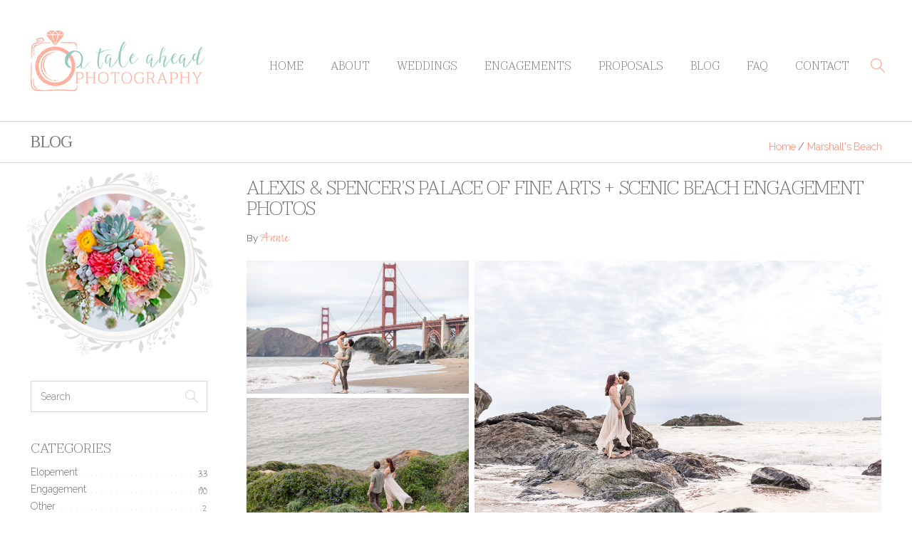

--- FILE ---
content_type: text/html; charset=UTF-8
request_url: https://www.ataleahead.com/tag/marshalls-beach/page/4/
body_size: 11263
content:
<!DOCTYPE html>
<html lang="en-US">
<head>
	<meta name="viewport" content="width=device-width, initial-scale=1.0, maximum-scale=1.0, user-scalable=no">
	<meta charset="UTF-8">
	<link rel="profile" href="http://gmpg.org/xfn/11">
	
	<meta name='robots' content='index, follow, max-image-preview:large, max-snippet:-1, max-video-preview:-1' />

	<!-- This site is optimized with the Yoast SEO plugin v26.7 - https://yoast.com/wordpress/plugins/seo/ -->
	<title>Marshall&#039;s Beach Archives - Page 4 of 10 - A Tale Ahead</title>
	<link rel="canonical" href="https://www.ataleahead.com/tag/marshalls-beach/page/4/" />
	<link rel="prev" href="https://www.ataleahead.com/tag/marshalls-beach/page/3/" />
	<link rel="next" href="https://www.ataleahead.com/tag/marshalls-beach/page/5/" />
	<meta property="og:locale" content="en_US" />
	<meta property="og:type" content="article" />
	<meta property="og:title" content="Marshall&#039;s Beach Archives - Page 4 of 10 - A Tale Ahead" />
	<meta property="og:url" content="https://www.ataleahead.com/tag/marshalls-beach/" />
	<meta property="og:site_name" content="A Tale Ahead" />
	<meta name="twitter:card" content="summary_large_image" />
	<script type="application/ld+json" class="yoast-schema-graph">{"@context":"https://schema.org","@graph":[{"@type":"CollectionPage","@id":"https://www.ataleahead.com/tag/marshalls-beach/","url":"https://www.ataleahead.com/tag/marshalls-beach/page/4/","name":"Marshall's Beach Archives - Page 4 of 10 - A Tale Ahead","isPartOf":{"@id":"https://www.ataleahead.com/#website"},"primaryImageOfPage":{"@id":"https://www.ataleahead.com/tag/marshalls-beach/page/4/#primaryimage"},"image":{"@id":"https://www.ataleahead.com/tag/marshalls-beach/page/4/#primaryimage"},"thumbnailUrl":"https://d21qxd5qkegi1o.cloudfront.net/wp-content/uploads/2023/03/as_2023_03-bay-area-scenic-beach-couple-engagement-photos-16.jpg","breadcrumb":{"@id":"https://www.ataleahead.com/tag/marshalls-beach/page/4/#breadcrumb"},"inLanguage":"en-US"},{"@type":"ImageObject","inLanguage":"en-US","@id":"https://www.ataleahead.com/tag/marshalls-beach/page/4/#primaryimage","url":"https://d21qxd5qkegi1o.cloudfront.net/wp-content/uploads/2023/03/as_2023_03-bay-area-scenic-beach-couple-engagement-photos-16.jpg","contentUrl":"https://d21qxd5qkegi1o.cloudfront.net/wp-content/uploads/2023/03/as_2023_03-bay-area-scenic-beach-couple-engagement-photos-16.jpg","width":1024,"height":683,"caption":"adventurous engagement photos at San Francisco rocky scenic beach"},{"@type":"BreadcrumbList","@id":"https://www.ataleahead.com/tag/marshalls-beach/page/4/#breadcrumb","itemListElement":[{"@type":"ListItem","position":1,"name":"Home","item":"https://www.ataleahead.com/"},{"@type":"ListItem","position":2,"name":"Marshall's Beach"}]},{"@type":"WebSite","@id":"https://www.ataleahead.com/#website","url":"https://www.ataleahead.com/","name":"A Tale Ahead","description":"","potentialAction":[{"@type":"SearchAction","target":{"@type":"EntryPoint","urlTemplate":"https://www.ataleahead.com/?s={search_term_string}"},"query-input":{"@type":"PropertyValueSpecification","valueRequired":true,"valueName":"search_term_string"}}],"inLanguage":"en-US"}]}</script>
	<!-- / Yoast SEO plugin. -->


<link rel="alternate" type="application/rss+xml" title="A Tale Ahead &raquo; Feed" href="https://www.ataleahead.com/feed/" />
<link rel="alternate" type="application/rss+xml" title="A Tale Ahead &raquo; Comments Feed" href="https://www.ataleahead.com/comments/feed/" />
<link rel="alternate" type="application/rss+xml" title="A Tale Ahead &raquo; Marshall&#039;s Beach Tag Feed" href="https://www.ataleahead.com/tag/marshalls-beach/feed/" />
<style id='wp-img-auto-sizes-contain-inline-css' type='text/css'>
img:is([sizes=auto i],[sizes^="auto," i]){contain-intrinsic-size:3000px 1500px}
/*# sourceURL=wp-img-auto-sizes-contain-inline-css */
</style>
<link rel='stylesheet' id='sbi_styles-css' href='https://d21qxd5qkegi1o.cloudfront.net/wp-content/plugins/instagram-feed/css/sbi-styles.min.css?ver=6.10.0' type='text/css' media='all' />
<style id='wp-emoji-styles-inline-css' type='text/css'>

	img.wp-smiley, img.emoji {
		display: inline !important;
		border: none !important;
		box-shadow: none !important;
		height: 1em !important;
		width: 1em !important;
		margin: 0 0.07em !important;
		vertical-align: -0.1em !important;
		background: none !important;
		padding: 0 !important;
	}
/*# sourceURL=wp-emoji-styles-inline-css */
</style>
<style id='wp-block-library-inline-css' type='text/css'>
:root{--wp-block-synced-color:#7a00df;--wp-block-synced-color--rgb:122,0,223;--wp-bound-block-color:var(--wp-block-synced-color);--wp-editor-canvas-background:#ddd;--wp-admin-theme-color:#007cba;--wp-admin-theme-color--rgb:0,124,186;--wp-admin-theme-color-darker-10:#006ba1;--wp-admin-theme-color-darker-10--rgb:0,107,160.5;--wp-admin-theme-color-darker-20:#005a87;--wp-admin-theme-color-darker-20--rgb:0,90,135;--wp-admin-border-width-focus:2px}@media (min-resolution:192dpi){:root{--wp-admin-border-width-focus:1.5px}}.wp-element-button{cursor:pointer}:root .has-very-light-gray-background-color{background-color:#eee}:root .has-very-dark-gray-background-color{background-color:#313131}:root .has-very-light-gray-color{color:#eee}:root .has-very-dark-gray-color{color:#313131}:root .has-vivid-green-cyan-to-vivid-cyan-blue-gradient-background{background:linear-gradient(135deg,#00d084,#0693e3)}:root .has-purple-crush-gradient-background{background:linear-gradient(135deg,#34e2e4,#4721fb 50%,#ab1dfe)}:root .has-hazy-dawn-gradient-background{background:linear-gradient(135deg,#faaca8,#dad0ec)}:root .has-subdued-olive-gradient-background{background:linear-gradient(135deg,#fafae1,#67a671)}:root .has-atomic-cream-gradient-background{background:linear-gradient(135deg,#fdd79a,#004a59)}:root .has-nightshade-gradient-background{background:linear-gradient(135deg,#330968,#31cdcf)}:root .has-midnight-gradient-background{background:linear-gradient(135deg,#020381,#2874fc)}:root{--wp--preset--font-size--normal:16px;--wp--preset--font-size--huge:42px}.has-regular-font-size{font-size:1em}.has-larger-font-size{font-size:2.625em}.has-normal-font-size{font-size:var(--wp--preset--font-size--normal)}.has-huge-font-size{font-size:var(--wp--preset--font-size--huge)}.has-text-align-center{text-align:center}.has-text-align-left{text-align:left}.has-text-align-right{text-align:right}.has-fit-text{white-space:nowrap!important}#end-resizable-editor-section{display:none}.aligncenter{clear:both}.items-justified-left{justify-content:flex-start}.items-justified-center{justify-content:center}.items-justified-right{justify-content:flex-end}.items-justified-space-between{justify-content:space-between}.screen-reader-text{border:0;clip-path:inset(50%);height:1px;margin:-1px;overflow:hidden;padding:0;position:absolute;width:1px;word-wrap:normal!important}.screen-reader-text:focus{background-color:#ddd;clip-path:none;color:#444;display:block;font-size:1em;height:auto;left:5px;line-height:normal;padding:15px 23px 14px;text-decoration:none;top:5px;width:auto;z-index:100000}html :where(.has-border-color){border-style:solid}html :where([style*=border-top-color]){border-top-style:solid}html :where([style*=border-right-color]){border-right-style:solid}html :where([style*=border-bottom-color]){border-bottom-style:solid}html :where([style*=border-left-color]){border-left-style:solid}html :where([style*=border-width]){border-style:solid}html :where([style*=border-top-width]){border-top-style:solid}html :where([style*=border-right-width]){border-right-style:solid}html :where([style*=border-bottom-width]){border-bottom-style:solid}html :where([style*=border-left-width]){border-left-style:solid}html :where(img[class*=wp-image-]){height:auto;max-width:100%}:where(figure){margin:0 0 1em}html :where(.is-position-sticky){--wp-admin--admin-bar--position-offset:var(--wp-admin--admin-bar--height,0px)}@media screen and (max-width:600px){html :where(.is-position-sticky){--wp-admin--admin-bar--position-offset:0px}}

/*# sourceURL=wp-block-library-inline-css */
</style><style id='global-styles-inline-css' type='text/css'>
:root{--wp--preset--aspect-ratio--square: 1;--wp--preset--aspect-ratio--4-3: 4/3;--wp--preset--aspect-ratio--3-4: 3/4;--wp--preset--aspect-ratio--3-2: 3/2;--wp--preset--aspect-ratio--2-3: 2/3;--wp--preset--aspect-ratio--16-9: 16/9;--wp--preset--aspect-ratio--9-16: 9/16;--wp--preset--color--black: #000000;--wp--preset--color--cyan-bluish-gray: #abb8c3;--wp--preset--color--white: #ffffff;--wp--preset--color--pale-pink: #f78da7;--wp--preset--color--vivid-red: #cf2e2e;--wp--preset--color--luminous-vivid-orange: #ff6900;--wp--preset--color--luminous-vivid-amber: #fcb900;--wp--preset--color--light-green-cyan: #7bdcb5;--wp--preset--color--vivid-green-cyan: #00d084;--wp--preset--color--pale-cyan-blue: #8ed1fc;--wp--preset--color--vivid-cyan-blue: #0693e3;--wp--preset--color--vivid-purple: #9b51e0;--wp--preset--gradient--vivid-cyan-blue-to-vivid-purple: linear-gradient(135deg,rgb(6,147,227) 0%,rgb(155,81,224) 100%);--wp--preset--gradient--light-green-cyan-to-vivid-green-cyan: linear-gradient(135deg,rgb(122,220,180) 0%,rgb(0,208,130) 100%);--wp--preset--gradient--luminous-vivid-amber-to-luminous-vivid-orange: linear-gradient(135deg,rgb(252,185,0) 0%,rgb(255,105,0) 100%);--wp--preset--gradient--luminous-vivid-orange-to-vivid-red: linear-gradient(135deg,rgb(255,105,0) 0%,rgb(207,46,46) 100%);--wp--preset--gradient--very-light-gray-to-cyan-bluish-gray: linear-gradient(135deg,rgb(238,238,238) 0%,rgb(169,184,195) 100%);--wp--preset--gradient--cool-to-warm-spectrum: linear-gradient(135deg,rgb(74,234,220) 0%,rgb(151,120,209) 20%,rgb(207,42,186) 40%,rgb(238,44,130) 60%,rgb(251,105,98) 80%,rgb(254,248,76) 100%);--wp--preset--gradient--blush-light-purple: linear-gradient(135deg,rgb(255,206,236) 0%,rgb(152,150,240) 100%);--wp--preset--gradient--blush-bordeaux: linear-gradient(135deg,rgb(254,205,165) 0%,rgb(254,45,45) 50%,rgb(107,0,62) 100%);--wp--preset--gradient--luminous-dusk: linear-gradient(135deg,rgb(255,203,112) 0%,rgb(199,81,192) 50%,rgb(65,88,208) 100%);--wp--preset--gradient--pale-ocean: linear-gradient(135deg,rgb(255,245,203) 0%,rgb(182,227,212) 50%,rgb(51,167,181) 100%);--wp--preset--gradient--electric-grass: linear-gradient(135deg,rgb(202,248,128) 0%,rgb(113,206,126) 100%);--wp--preset--gradient--midnight: linear-gradient(135deg,rgb(2,3,129) 0%,rgb(40,116,252) 100%);--wp--preset--font-size--small: 13px;--wp--preset--font-size--medium: 20px;--wp--preset--font-size--large: 36px;--wp--preset--font-size--x-large: 42px;--wp--preset--spacing--20: 0.44rem;--wp--preset--spacing--30: 0.67rem;--wp--preset--spacing--40: 1rem;--wp--preset--spacing--50: 1.5rem;--wp--preset--spacing--60: 2.25rem;--wp--preset--spacing--70: 3.38rem;--wp--preset--spacing--80: 5.06rem;--wp--preset--shadow--natural: 6px 6px 9px rgba(0, 0, 0, 0.2);--wp--preset--shadow--deep: 12px 12px 50px rgba(0, 0, 0, 0.4);--wp--preset--shadow--sharp: 6px 6px 0px rgba(0, 0, 0, 0.2);--wp--preset--shadow--outlined: 6px 6px 0px -3px rgb(255, 255, 255), 6px 6px rgb(0, 0, 0);--wp--preset--shadow--crisp: 6px 6px 0px rgb(0, 0, 0);}:where(.is-layout-flex){gap: 0.5em;}:where(.is-layout-grid){gap: 0.5em;}body .is-layout-flex{display: flex;}.is-layout-flex{flex-wrap: wrap;align-items: center;}.is-layout-flex > :is(*, div){margin: 0;}body .is-layout-grid{display: grid;}.is-layout-grid > :is(*, div){margin: 0;}:where(.wp-block-columns.is-layout-flex){gap: 2em;}:where(.wp-block-columns.is-layout-grid){gap: 2em;}:where(.wp-block-post-template.is-layout-flex){gap: 1.25em;}:where(.wp-block-post-template.is-layout-grid){gap: 1.25em;}.has-black-color{color: var(--wp--preset--color--black) !important;}.has-cyan-bluish-gray-color{color: var(--wp--preset--color--cyan-bluish-gray) !important;}.has-white-color{color: var(--wp--preset--color--white) !important;}.has-pale-pink-color{color: var(--wp--preset--color--pale-pink) !important;}.has-vivid-red-color{color: var(--wp--preset--color--vivid-red) !important;}.has-luminous-vivid-orange-color{color: var(--wp--preset--color--luminous-vivid-orange) !important;}.has-luminous-vivid-amber-color{color: var(--wp--preset--color--luminous-vivid-amber) !important;}.has-light-green-cyan-color{color: var(--wp--preset--color--light-green-cyan) !important;}.has-vivid-green-cyan-color{color: var(--wp--preset--color--vivid-green-cyan) !important;}.has-pale-cyan-blue-color{color: var(--wp--preset--color--pale-cyan-blue) !important;}.has-vivid-cyan-blue-color{color: var(--wp--preset--color--vivid-cyan-blue) !important;}.has-vivid-purple-color{color: var(--wp--preset--color--vivid-purple) !important;}.has-black-background-color{background-color: var(--wp--preset--color--black) !important;}.has-cyan-bluish-gray-background-color{background-color: var(--wp--preset--color--cyan-bluish-gray) !important;}.has-white-background-color{background-color: var(--wp--preset--color--white) !important;}.has-pale-pink-background-color{background-color: var(--wp--preset--color--pale-pink) !important;}.has-vivid-red-background-color{background-color: var(--wp--preset--color--vivid-red) !important;}.has-luminous-vivid-orange-background-color{background-color: var(--wp--preset--color--luminous-vivid-orange) !important;}.has-luminous-vivid-amber-background-color{background-color: var(--wp--preset--color--luminous-vivid-amber) !important;}.has-light-green-cyan-background-color{background-color: var(--wp--preset--color--light-green-cyan) !important;}.has-vivid-green-cyan-background-color{background-color: var(--wp--preset--color--vivid-green-cyan) !important;}.has-pale-cyan-blue-background-color{background-color: var(--wp--preset--color--pale-cyan-blue) !important;}.has-vivid-cyan-blue-background-color{background-color: var(--wp--preset--color--vivid-cyan-blue) !important;}.has-vivid-purple-background-color{background-color: var(--wp--preset--color--vivid-purple) !important;}.has-black-border-color{border-color: var(--wp--preset--color--black) !important;}.has-cyan-bluish-gray-border-color{border-color: var(--wp--preset--color--cyan-bluish-gray) !important;}.has-white-border-color{border-color: var(--wp--preset--color--white) !important;}.has-pale-pink-border-color{border-color: var(--wp--preset--color--pale-pink) !important;}.has-vivid-red-border-color{border-color: var(--wp--preset--color--vivid-red) !important;}.has-luminous-vivid-orange-border-color{border-color: var(--wp--preset--color--luminous-vivid-orange) !important;}.has-luminous-vivid-amber-border-color{border-color: var(--wp--preset--color--luminous-vivid-amber) !important;}.has-light-green-cyan-border-color{border-color: var(--wp--preset--color--light-green-cyan) !important;}.has-vivid-green-cyan-border-color{border-color: var(--wp--preset--color--vivid-green-cyan) !important;}.has-pale-cyan-blue-border-color{border-color: var(--wp--preset--color--pale-cyan-blue) !important;}.has-vivid-cyan-blue-border-color{border-color: var(--wp--preset--color--vivid-cyan-blue) !important;}.has-vivid-purple-border-color{border-color: var(--wp--preset--color--vivid-purple) !important;}.has-vivid-cyan-blue-to-vivid-purple-gradient-background{background: var(--wp--preset--gradient--vivid-cyan-blue-to-vivid-purple) !important;}.has-light-green-cyan-to-vivid-green-cyan-gradient-background{background: var(--wp--preset--gradient--light-green-cyan-to-vivid-green-cyan) !important;}.has-luminous-vivid-amber-to-luminous-vivid-orange-gradient-background{background: var(--wp--preset--gradient--luminous-vivid-amber-to-luminous-vivid-orange) !important;}.has-luminous-vivid-orange-to-vivid-red-gradient-background{background: var(--wp--preset--gradient--luminous-vivid-orange-to-vivid-red) !important;}.has-very-light-gray-to-cyan-bluish-gray-gradient-background{background: var(--wp--preset--gradient--very-light-gray-to-cyan-bluish-gray) !important;}.has-cool-to-warm-spectrum-gradient-background{background: var(--wp--preset--gradient--cool-to-warm-spectrum) !important;}.has-blush-light-purple-gradient-background{background: var(--wp--preset--gradient--blush-light-purple) !important;}.has-blush-bordeaux-gradient-background{background: var(--wp--preset--gradient--blush-bordeaux) !important;}.has-luminous-dusk-gradient-background{background: var(--wp--preset--gradient--luminous-dusk) !important;}.has-pale-ocean-gradient-background{background: var(--wp--preset--gradient--pale-ocean) !important;}.has-electric-grass-gradient-background{background: var(--wp--preset--gradient--electric-grass) !important;}.has-midnight-gradient-background{background: var(--wp--preset--gradient--midnight) !important;}.has-small-font-size{font-size: var(--wp--preset--font-size--small) !important;}.has-medium-font-size{font-size: var(--wp--preset--font-size--medium) !important;}.has-large-font-size{font-size: var(--wp--preset--font-size--large) !important;}.has-x-large-font-size{font-size: var(--wp--preset--font-size--x-large) !important;}
/*# sourceURL=global-styles-inline-css */
</style>

<style id='classic-theme-styles-inline-css' type='text/css'>
/*! This file is auto-generated */
.wp-block-button__link{color:#fff;background-color:#32373c;border-radius:9999px;box-shadow:none;text-decoration:none;padding:calc(.667em + 2px) calc(1.333em + 2px);font-size:1.125em}.wp-block-file__button{background:#32373c;color:#fff;text-decoration:none}
/*# sourceURL=https://d21qxd5qkegi1o.cloudfront.net/wp-includes/css/classic-themes.min.css */
</style>
<link rel='stylesheet' id='eeb-css-frontend-css' href='https://d21qxd5qkegi1o.cloudfront.net/wp-content/plugins/email-encoder-bundle/assets/css/style.css?ver=54d4eedc552c499c4a8d6b89c23d3df1' type='text/css' media='all' />
<link rel='stylesheet' id='dashicons-css' href='https://d21qxd5qkegi1o.cloudfront.net/wp-includes/css/dashicons.min.css?ver=6.9' type='text/css' media='all' />
<link rel='stylesheet' id='ath-style-css' href='https://d21qxd5qkegi1o.cloudfront.net/wp-content/themes/ath/css.compiled/style.css?ver=1753516512' type='text/css' media='all' />
<script type="text/javascript" src="https://d21qxd5qkegi1o.cloudfront.net/wp-content/themes/ath/js/jquery.js?ver=3.1.0" id="jquery-js"></script>
<script type="text/javascript" src="https://d21qxd5qkegi1o.cloudfront.net/wp-content/plugins/email-encoder-bundle/assets/js/custom.js?ver=2c542c9989f589cd5318f5cef6a9ecd7" id="eeb-js-frontend-js"></script>
<link rel="https://api.w.org/" href="https://www.ataleahead.com/wp-json/" /><link rel="alternate" title="JSON" type="application/json" href="https://www.ataleahead.com/wp-json/wp/v2/tags/345" /><link rel="EditURI" type="application/rsd+xml" title="RSD" href="https://www.ataleahead.com/xmlrpc.php?rsd" />
<meta name="generator" content="WordPress 6.9" />
<link rel="apple-touch-icon" sizes="180x180" href="https://d21qxd5qkegi1o.cloudfront.net/wp-content/uploads/fbrfg/apple-touch-icon.png">
<link rel="icon" type="image/png" href="https://d21qxd5qkegi1o.cloudfront.net/wp-content/uploads/fbrfg/favicon-32x32.png" sizes="32x32">
<link rel="icon" type="image/png" href="https://d21qxd5qkegi1o.cloudfront.net/wp-content/uploads/fbrfg/favicon-16x16.png" sizes="16x16">
<link rel="manifest" href="https://d21qxd5qkegi1o.cloudfront.net/wp-content/uploads/fbrfg/manifest.json">
<link rel="mask-icon" href="https://d21qxd5qkegi1o.cloudfront.net/wp-content/uploads/fbrfg/safari-pinned-tab.svg" color="#fbad9b">
<link rel="shortcut icon" href="https://d21qxd5qkegi1o.cloudfront.net/wp-content/uploads/fbrfg/favicon.ico">
<meta name="msapplication-config" content="https://d21qxd5qkegi1o.cloudfront.net/wp-content/uploads/fbrfg/browserconfig.xml">
<meta name="theme-color" content="#ffffff"><script type="text/javascript">window.wp_data = {"page_id":32622};</script><style type="text/css">.recentcomments a{display:inline !important;padding:0 !important;margin:0 !important;}</style>		<style type="text/css" id="wp-custom-css">
			/* 2018-01-15: Probably can be deleted.
.tut {
    color: #fbad9b;
    font-size: 1.8em;
    vertical-align: top;
    top: 0.5em;
    line-height: 0;
}
*/		</style>
			<meta property="fb:app_id" content="293601944135043" />

<!-- fbpx -->
<script type="text/javascript">
!function(f,b,e,v,n,t,s){if(f.fbq)return;n=f.fbq=function(){n.callMethod?
n.callMethod.apply(n,arguments):n.queue.push(arguments)};if(!f._fbq)f._fbq=n;
n.push=n;n.loaded=!0;n.version='2.0';n.queue=[];t=b.createElement(e);t.async=!0;
t.src=v;s=b.getElementsByTagName(e)[0];s.parentNode.insertBefore(t,s)}(window,
document,'script','https://connect.facebook.net/en_US/fbevents.js');
fbq('init', '134726573749434');
fbq('track', 'PageView');
</script>
<noscript><img height="1" width="1" style="display:none"
src="https://www.facebook.com/tr?id=134726573749434&ev=PageView&noscript=1"
/></noscript><script type="text/javascript">
    (function(c,l,a,r,i,t,y){
        c[a]=c[a]||function(){(c[a].q=c[a].q||[]).push(arguments)};
        t=l.createElement(r);t.async=1;t.src="https://www.clarity.ms/tag/"+i;
        y=l.getElementsByTagName(r)[0];y.parentNode.insertBefore(t,y);
    })(window, document, "clarity", "script", "56w0uyo5n7");
</script></head>

<body class="archive paged tag tag-marshalls-beach tag-345 paged-4 tag-paged-4 wp-theme-ath">
<div id="wrap">
	<header>
		<div class="container fw-lg">
			<div class="logo" role="img" aria-label="logo"><a href="/" class="full"></a></div>
			<nav id="header_nav">
				<div class="menu-menu-1-container"><ul id="menu-menu-1" class="ic"><li id="menu-item-7" class="menu-item menu-item-type-post_type menu-item-object-page menu-item-home menu-item-7"><a href="https://www.ataleahead.com/">Home</a></li>
<li id="menu-item-21" class="menu-item menu-item-type-post_type menu-item-object-page menu-item-21"><a href="https://www.ataleahead.com/about-us/">About</a></li>
<li id="menu-item-161" class="menu-item menu-item-type-post_type menu-item-object-page menu-item-161"><a href="https://www.ataleahead.com/professional-photographic-services/wedding-photography-portfolio/">Weddings</a></li>
<li id="menu-item-19" class="menu-item menu-item-type-post_type menu-item-object-page menu-item-19"><a href="https://www.ataleahead.com/professional-photographic-services/engagement-photography-anniversary-couple-portrait-photos-portfolio/">Engagements</a></li>
<li id="menu-item-18" class="menu-item menu-item-type-post_type menu-item-object-page menu-item-18"><a href="https://www.ataleahead.com/professional-photographic-services/san-francisco-surprise-engagement-marriage-proposal-photography-portfolio/">Proposals</a></li>
<li id="menu-item-17" class="menu-item menu-item-type-post_type menu-item-object-page current_page_parent menu-item-17"><a href="https://www.ataleahead.com/blog/">Blog</a></li>
<li id="menu-item-16" class="menu-item menu-item-type-post_type menu-item-object-page menu-item-16"><a href="https://www.ataleahead.com/frequently-asked-questions/">FAQ</a></li>
<li id="menu-item-15" class="menu-item menu-item-type-post_type menu-item-object-page menu-item-15"><a href="https://www.ataleahead.com/contact-us/">Contact</a></li>
<li class="search" id="show_search" role="button" aria-label="Search" tabindex="0"></li></ul></div>				<div class="search_block">
					<div class="form"><div class="search-form">	
	<form role="search" method="get" id="searchform" action="/">
		<input class="input" name="s" value="" type="text" placeholder="Search">
		<input class="submit" type="submit" value="">
		<input type="hidden" name="post_type" value="post">
		<input type="hidden" name="orderby" value="date">
	</form>
</div>
</div>
				</div>
				
			</nav>
			<a href="#" id="menu_btn">
				<span>Menu</span>
				<div class="line1"></div>
				<div class="line2"></div>
				<div class="line3"></div>
			</a>
			<a href="#" id="close_nav">Close</a>
		</div>
	</header>

	<div id="content" class="site-content">

<div class="breadcrumbs">
	<div class="container fw-sm">
		<h3 class="page-name">Blog</h3>
				<div class="crumbs "><span itemprop="itemListElement" itemscope itemtype="http://schema.org/ListItem"><a href="https://www.ataleahead.com/" itemprop="item" class="home"><span itemprop="name">Home</span></a></span> <span class="sep">/</span> <span itemprop="itemListElement" itemscope itemtype="http://schema.org/ListItem"><a href="https://www.ataleahead.com/tag/marshalls-beach/" itemprop="item"><span itemprop="name">Marshall's Beach</span></a></span> <span class="sep">/</span> <span class="current">Page 4</span></div>
			</div>
</div>
<div class="blog_content">
	<div class="container fw-xs">
		<div class="blog_items">
			<div class="wrap">
			<div class="item" >
	<h2>
		<a href="https://www.ataleahead.com/2023/04/palace-of-fine-arts-scenic-beach-engagement-photos/">
		<span class="text">
		Alexis &#038; Spencer’s Palace of Fine Arts + Scenic Beach Engagement Photos		</span>
		</a>
	</h2>
	<div class="meta ic">
		<div class="author">By <a href="https://www.ataleahead.com/author/annie/">Annie</a></div>
	</div>
		<div class="images ">
				<div class="left double">
			<div class="img" style="background-image: url('https://d21qxd5qkegi1o.cloudfront.net/wp-content/uploads/2023/03/as_2023_03-bay-area-scenic-beach-couple-engagement-photos-13.jpg')"><a href="https://www.ataleahead.com/2023/04/palace-of-fine-arts-scenic-beach-engagement-photos/" class="btn pink">More photos</a><a href="https://www.ataleahead.com/2023/04/palace-of-fine-arts-scenic-beach-engagement-photos/" class="full"></a></div>
			<div class="img" style="background-image: url('https://d21qxd5qkegi1o.cloudfront.net/wp-content/uploads/2023/03/as_2023_03-bay-area-scenic-beach-couple-engagement-photos-10.jpg')"><a href="https://www.ataleahead.com/2023/04/palace-of-fine-arts-scenic-beach-engagement-photos/" class="btn pink">More photos</a><a href="https://www.ataleahead.com/2023/04/palace-of-fine-arts-scenic-beach-engagement-photos/" class="full"></a></div>
		</div>
		<div class="right">
			<div class="img" style="background-image: url('https://d21qxd5qkegi1o.cloudfront.net/wp-content/uploads/2023/03/as_2023_03-bay-area-scenic-beach-couple-engagement-photos-16.jpg')"><a href="https://www.ataleahead.com/2023/04/palace-of-fine-arts-scenic-beach-engagement-photos/" class="btn pink">More photos</a><a href="https://www.ataleahead.com/2023/04/palace-of-fine-arts-scenic-beach-engagement-photos/" class="full"></a></div>
		</div>
			</div>
		<div class="short">
		<p>Alexis and Spencer recently moved to the Bay Area, and I had the most wonderful engagement session here with them last week! Despite never having been to the Palace of Fine Arts in person, they fell in love with the architecture, and that’s where we started our shoot. <a href="https://www.ataleahead.com/2023/04/palace-of-fine-arts-scenic-beach-engagement-photos/#more-32622" class="more-link"><i>[ read more &#8230; ]</i></a></p>
	</div>
	<a href="https://www.ataleahead.com/2023/04/palace-of-fine-arts-scenic-beach-engagement-photos/" class="btn pink">See full story &amp; gallery</a>
</div>
				<div class="delimiter"><div class="ob"></div></div>
			<div class="item" >
	<h2>
		<a href="https://www.ataleahead.com/2022/11/san-francisco-sunset-pre-wedding-photo-shoot/">
		<span class="text">
		Hansen &#038; Sherlyn’s San Francisco Sunset Pre-Wedding Photo Shoot		</span>
		</a>
	</h2>
	<div class="meta ic">
		<div class="author">By <a href="https://www.ataleahead.com/author/annie/">Annie</a></div>
	</div>
		<div class="images ">
				<div class="right">
			<div class="img" style="background-image: url('https://d21qxd5qkegi1o.cloudfront.net/wp-content/uploads/2022/11/hs_2022_10-golden-gate-bridge-wedding-portrait-08.jpg')"><a href="https://www.ataleahead.com/2022/11/san-francisco-sunset-pre-wedding-photo-shoot/" class="btn pink">More photos</a><a href="https://www.ataleahead.com/2022/11/san-francisco-sunset-pre-wedding-photo-shoot/" class="full"></a></div>
		</div>
		<div class="left">
			<div class="img" style="background-image: url('https://d21qxd5qkegi1o.cloudfront.net/wp-content/uploads/2022/11/hs_2022_10-sutro-baths-wedding-photos-04.jpg')"><a href="https://www.ataleahead.com/2022/11/san-francisco-sunset-pre-wedding-photo-shoot/" class="btn pink">More photos</a><a href="https://www.ataleahead.com/2022/11/san-francisco-sunset-pre-wedding-photo-shoot/" class="full"></a></div>
		</div>
			</div>
		<div class="short">
		<p>Hansen and Sherlyn first met during the pandemic, and now they’re taking a tour around the USA for their first international trip together. First stop: the Bay Area, where we met up by the oceanside for their sunset pre-wedding photo shoot. It just so happens that it’s that time of year again when the fog is (mostly) gone, the sun is out, and my primary residence is Sutro Baths <a href="https://www.ataleahead.com/2022/11/san-francisco-sunset-pre-wedding-photo-shoot/#more-31608" class="more-link"><i>[ read more &#8230; ]</i></a></p>
	</div>
	<a href="https://www.ataleahead.com/2022/11/san-francisco-sunset-pre-wedding-photo-shoot/" class="btn pink">See full story &amp; gallery</a>
</div>
				<div class="delimiter"><div class="ob"></div></div>
			<div class="item" >
	<h2>
		<a href="https://www.ataleahead.com/2022/10/marshalls-beach-surprise-marriage-proposal/">
		<span class="text">
		Aaron &#038; Amy’s Marshalls Beach Surprise Marriage Proposal		</span>
		</a>
	</h2>
	<div class="meta ic">
		<div class="author">By <a href="https://www.ataleahead.com/author/david/">David</a></div>
	</div>
		<div class="images ">
				<div class="left double">
			<div class="img" style="background-image: url('https://d21qxd5qkegi1o.cloudfront.net/wp-content/uploads/2022/10/aa_2022_10-marshalls-beach-surprise-marriage-proposal-05.jpg')"><a href="https://www.ataleahead.com/2022/10/marshalls-beach-surprise-marriage-proposal/" class="btn pink">More photos</a><a href="https://www.ataleahead.com/2022/10/marshalls-beach-surprise-marriage-proposal/" class="full"></a></div>
			<div class="img" style="background-image: url('https://d21qxd5qkegi1o.cloudfront.net/wp-content/uploads/2022/10/aa_2022_10-marshalls-beach-surprise-marriage-proposal-06.jpg')"><a href="https://www.ataleahead.com/2022/10/marshalls-beach-surprise-marriage-proposal/" class="btn pink">More photos</a><a href="https://www.ataleahead.com/2022/10/marshalls-beach-surprise-marriage-proposal/" class="full"></a></div>
		</div>
		<div class="right">
			<div class="img" style="background-image: url('https://d21qxd5qkegi1o.cloudfront.net/wp-content/uploads/2022/10/aa_2022_10-marshalls-beach-surprise-marriage-proposal-12.jpg')"><a href="https://www.ataleahead.com/2022/10/marshalls-beach-surprise-marriage-proposal/" class="btn pink">More photos</a><a href="https://www.ataleahead.com/2022/10/marshalls-beach-surprise-marriage-proposal/" class="full"></a></div>
		</div>
			</div>
		<div class="short">
		<p>Aaron had a <i>big</i> surprise planned for Amy… actually, two of them! Last week, the pair made their way down the oceanside trails to Marshalls Beach and set down a picnic blanket to sit and relax together. After enjoying the ocean breeze for a few minutes, Aaron walked Amy over to the water for a perfect view of the Golden Gate Bridge, pulled out a big ring, and asked her to marry him. And then right on cue, Amy’s sister appeared on the beach to congratulate the newly-engaged couple! <a href="https://www.ataleahead.com/2022/10/marshalls-beach-surprise-marriage-proposal/#more-31437" class="more-link"><i>[ read more &#8230; ]</i></a></p>
	</div>
	<a href="https://www.ataleahead.com/2022/10/marshalls-beach-surprise-marriage-proposal/" class="btn pink">See full story &amp; gallery</a>
</div>
				<div class="delimiter"><div class="ob"></div></div>
			<div class="item" >
	<h2>
		<a href="https://www.ataleahead.com/2022/06/sunny-sf-engagement-photos/">
		<span class="text">
		Annie &#038; Kevin’s Sunny SF Engagement Photos		</span>
		</a>
	</h2>
	<div class="meta ic">
		<div class="author">By <a href="https://www.ataleahead.com/author/annie/">Annie</a></div>
	</div>
		<div class="images ">
				<div class="left double">
			<div class="img" style="background-image: url('https://d21qxd5qkegi1o.cloudfront.net/wp-content/uploads/2022/06/ak_2022_06-sutro-baths-romantic-anniversary-couple-portraits-10.jpg')"><a href="https://www.ataleahead.com/2022/06/sunny-sf-engagement-photos/" class="btn pink">More photos</a><a href="https://www.ataleahead.com/2022/06/sunny-sf-engagement-photos/" class="full"></a></div>
			<div class="img" style="background-image: url('https://d21qxd5qkegi1o.cloudfront.net/wp-content/uploads/2022/06/ak_2022_06-sutro-baths-romantic-anniversary-couple-portraits-09.jpg')"><a href="https://www.ataleahead.com/2022/06/sunny-sf-engagement-photos/" class="btn pink">More photos</a><a href="https://www.ataleahead.com/2022/06/sunny-sf-engagement-photos/" class="full"></a></div>
		</div>
		<div class="right">
			<div class="img" style="background-image: url('https://d21qxd5qkegi1o.cloudfront.net/wp-content/uploads/2022/06/ak_2022_06-sutro-baths-romantic-anniversary-couple-portraits-15.jpg')"><a href="https://www.ataleahead.com/2022/06/sunny-sf-engagement-photos/" class="btn pink">More photos</a><a href="https://www.ataleahead.com/2022/06/sunny-sf-engagement-photos/" class="full"></a></div>
		</div>
			</div>
		<div class="short">
		<p>Annie and Kevin got married a few years ago, but they never got around to taking photos in San Francisco… so we set out to fix that last week! These two were a bunch of fun and full of giggles, like they had just gotten married yesterday. I loved capturing all of their little kisses and smiles, and the beautiful skies certainly didn’t hurt. Here are a few of my favorites from their shoot at a couple of my favorite spots in SF 🙂</p>
	</div>
	<a href="https://www.ataleahead.com/2022/06/sunny-sf-engagement-photos/" class="btn pink">See full story &amp; gallery</a>
</div>
				<div class="delimiter"><div class="ob"></div></div>
			<div class="item" >
	<h2>
		<a href="https://www.ataleahead.com/2022/05/marshalls-beach-engagement-photos/">
		<span class="text">
		Saachi &#038; Sean’s Marshall’s Beach Engagement Photos		</span>
		</a>
	</h2>
	<div class="meta ic">
		<div class="author">By <a href="https://www.ataleahead.com/author/annie/">Annie</a></div>
	</div>
		<div class="images ">
				<div class="right">
			<div class="img" style="background-image: url('https://d21qxd5qkegi1o.cloudfront.net/wp-content/uploads/2022/05/ss_2022_05-marshalls-beach-sunset-engagement-portraits-09.jpg')"><a href="https://www.ataleahead.com/2022/05/marshalls-beach-engagement-photos/" class="btn pink">More photos</a><a href="https://www.ataleahead.com/2022/05/marshalls-beach-engagement-photos/" class="full"></a></div>
		</div>
		<div class="left">
			<div class="img" style="background-image: url('https://d21qxd5qkegi1o.cloudfront.net/wp-content/uploads/2022/05/ss_2022_05-marshalls-beach-sunset-engagement-portraits-02.jpg')"><a href="https://www.ataleahead.com/2022/05/marshalls-beach-engagement-photos/" class="btn pink">More photos</a><a href="https://www.ataleahead.com/2022/05/marshalls-beach-engagement-photos/" class="full"></a></div>
		</div>
			</div>
		<div class="short">
		<p>I just loooooved everything about Saachi &#038; Sean’s Marshall’s Beach engagement photos — the oh-so-in-love couple, the beautiful golden sunset, the rocky beach during high tide — it all made me so happy then and is making me so happy all over again as I’m editing this shoot. I absolutely adored how lovey-dovey these two are and they way they’re just filled with love for one another. <a href="https://www.ataleahead.com/2022/05/marshalls-beach-engagement-photos/#more-29566" class="more-link"><i>[ read more &#8230; ]</i></a></p>
	</div>
	<a href="https://www.ataleahead.com/2022/05/marshalls-beach-engagement-photos/" class="btn pink">See full story &amp; gallery</a>
</div>
			</div>
			<div class="paginator"><ul class="page-numbers">
<li><a class="prev page-numbers" href="https://www.ataleahead.com/tag/marshalls-beach/page/3/">«</a></li>
<li><a class="page-numbers" href="https://www.ataleahead.com/tag/marshalls-beach/page/1/">1</a></li>
<li><a class="page-numbers" href="https://www.ataleahead.com/tag/marshalls-beach/page/2/">2</a></li>
<li><a class="page-numbers" href="https://www.ataleahead.com/tag/marshalls-beach/page/3/">3</a></li>
<li><span aria-current="page" class="page-numbers current">4</span></li>
<li><a class="page-numbers" href="https://www.ataleahead.com/tag/marshalls-beach/page/5/">5</a></li>
<li><a class="page-numbers" href="https://www.ataleahead.com/tag/marshalls-beach/page/6/">6</a></li>
<li><a class="page-numbers" href="https://www.ataleahead.com/tag/marshalls-beach/page/7/">7</a></li>
<li><span class="page-numbers dots">&hellip;</span></li>
<li><a class="next page-numbers" href="https://www.ataleahead.com/tag/marshalls-beach/page/5/">»</a></li>
</ul></div>
		</div>
		<div class="sidebar_blog">
	<div class="inner">
		<div class="image-wrap">
			<div class="image"><div class="inside" style="background-image: url(https://d21qxd5qkegi1o.cloudfront.net/wp-content/themes/ath/img/blocks/buq.jpg)"></div></div>
		</div>
		<div class="search-form">	
	<form role="search" method="get" id="searchform" action="/">
		<input class="input" name="s" value="" type="text" placeholder="Search">
		<input class="submit" type="submit" value="">
		<input type="hidden" name="post_type" value="post">
		<input type="hidden" name="orderby" value="date">
	</form>
</div>
		<div class="categories">
			<h2 class="sidebar-title">categories</h2>
			<div class="list">
								<div class="item">
					<a href="https://www.ataleahead.com/category/elopement/">
						<div class="category">Elopement</div>
						<div class="col">33</div>
					</a>
				</div>
								<div class="item">
					<a href="https://www.ataleahead.com/category/engagement/">
						<div class="category">Engagement</div>
						<div class="col">190</div>
					</a>
				</div>
								<div class="item">
					<a href="https://www.ataleahead.com/category/other/">
						<div class="category">Other</div>
						<div class="col">2</div>
					</a>
				</div>
								<div class="item">
					<a href="https://www.ataleahead.com/category/portrait/">
						<div class="category">Portrait</div>
						<div class="col">76</div>
					</a>
				</div>
								<div class="item">
					<a href="https://www.ataleahead.com/category/prepost-wedding/">
						<div class="category">Pre/Post-Wedding</div>
						<div class="col">17</div>
					</a>
				</div>
								<div class="item">
					<a href="https://www.ataleahead.com/category/proposal/">
						<div class="category">Proposal</div>
						<div class="col">481</div>
					</a>
				</div>
								<div class="item">
					<a href="https://www.ataleahead.com/category/uncategorized/">
						<div class="category">Uncategorized</div>
						<div class="col">1</div>
					</a>
				</div>
								<div class="item">
					<a href="https://www.ataleahead.com/category/wedding/">
						<div class="category">Wedding</div>
						<div class="col">166</div>
					</a>
				</div>
							</div>
		</div>
				<div class="featured-post">
			<h2 class="sidebar-title">featured posts</h2>
			<div class="post" >
	<a href="https://www.ataleahead.com/2017/10/the-highlands-estate-wedding-sonoma-county-photographer/" class="img-href" style="background-image: url('https://d21qxd5qkegi1o.cloudfront.net/wp-content/uploads/2017/10/kb_2017_09-sonoma-highlands-estate-wedding-050-640x427.jpg')"></a>
	<a href="https://www.ataleahead.com/2017/10/the-highlands-estate-wedding-sonoma-county-photographer/">
		<div class="text">
		Kelly & Brendan’s The Highlands Estate Wedding		</div>
	</a>
</div>
<div class="post" >
	<a href="https://www.ataleahead.com/2018/09/lake-tahoe-wedding-at-the-chateau-at-incline-village/" class="img-href" style="background-image: url('https://d21qxd5qkegi1o.cloudfront.net/wp-content/uploads/2018/09/bb_2018_07-lake-tahoe-chateau-at-incline-village-wedding-079-640x427.jpg')"></a>
	<a href="https://www.ataleahead.com/2018/09/lake-tahoe-wedding-at-the-chateau-at-incline-village/">
		<div class="text">
		Brookelynn & Brandon’s Lake Tahoe Wedding		</div>
	</a>
</div>
<div class="post" >
	<a href="https://www.ataleahead.com/2019/10/br-cohn-winery-wedding-glen-ellen/" class="img-href" style="background-image: url('https://d21qxd5qkegi1o.cloudfront.net/wp-content/uploads/2019/10/lj_2019_09-sonoma-br-cohn-winery-wedding-68-640x427.jpg')"></a>
	<a href="https://www.ataleahead.com/2019/10/br-cohn-winery-wedding-glen-ellen/">
		<div class="text">
		Lauren & Jeff’s B.R. Cohn Wedding		</div>
	</a>
</div>
<div class="post" >
	<a href="https://www.ataleahead.com/2019/05/san-francisco-oceanside-engagement-photos/" class="img-href" style="background-image: url('https://d21qxd5qkegi1o.cloudfront.net/wp-content/uploads/2019/05/mm_2019_05-most-popular-beautiful-san-francisco-locations-for-engagement-photos-20-640x427.jpg')"></a>
	<a href="https://www.ataleahead.com/2019/05/san-francisco-oceanside-engagement-photos/">
		<div class="text">
		Maria &#038; Max’s San Francisco Oceanside Engagement Photos		</div>
	</a>
</div>
<div class="post" >
	<a href="https://www.ataleahead.com/2019/05/baker-beach-virgin-hotels-san-francisco-engagement-photos/" class="img-href" style="background-image: url('https://d21qxd5qkegi1o.cloudfront.net/wp-content/uploads/2019/05/ga_2019_05-san-francisco-virgin-hotels-baker-beach-engagement-photos-11-640x427.jpg')"></a>
	<a href="https://www.ataleahead.com/2019/05/baker-beach-virgin-hotels-san-francisco-engagement-photos/">
		<div class="text">
		Gabrielle & Adam’s Baker Beach & Virgin Hotels Engagement Shoot		</div>
	</a>
</div>
<div class="post" >
	<a href="https://www.ataleahead.com/2020/10/incredible-heart-skywriting-over-golden-gate-bridge-surprise-proposal/" class="img-href" style="background-image: url('https://d21qxd5qkegi1o.cloudfront.net/wp-content/uploads/2020/10/dl_2020_10-san-francisco-yacht-heart-skywriting-surprise-proposal-12-640x427.jpg')"></a>
	<a href="https://www.ataleahead.com/2020/10/incredible-heart-skywriting-over-golden-gate-bridge-surprise-proposal/">
		<div class="text">
		Daniel & Lola’s Heart Skywriting Surprise Proposal		</div>
	</a>
</div>
<div class="post" >
	<a href="https://www.ataleahead.com/2020/02/san-francisco-basketball-court-surprise-proposal/" class="img-href" style="background-image: url('https://d21qxd5qkegi1o.cloudfront.net/wp-content/uploads/2020/02/lj_2020_02-basketball-court-san-francicso-same-sex-surprise-proposal-10-640x427.jpg')"></a>
	<a href="https://www.ataleahead.com/2020/02/san-francisco-basketball-court-surprise-proposal/">
		<div class="text">
		Lydia & Jessenia’s Proposal at Alice Marble Courts		</div>
	</a>
</div>
		</div>
			</div>
</div>
	</div>
</div>

</div><!-- #content -->
	<div id="instagram" >
		<div class="container">
						<div class="footer text-center">
				© A Tale Ahead Photography				&nbsp;&nbsp;|&nbsp;&nbsp;
				<span id="eeb-517224-844562"></span><script type="text/javascript">(function() {var ml="-1D)%2A4(eFalCt805h3Efr6",mi="4C=;45@BF9E4C2455>9<4C687@?345@G710?AAA4554CD87@?345@G710?AAA4C=45:;4CD",o="";for(var j=0,l=mi.length;j<l;j++) {o+=ml.charAt(mi.charCodeAt(j)-48);}document.getElementById("eeb-517224-844562").innerHTML = decodeURIComponent(o);}());</script><noscript>*protected email*</noscript>				&nbsp;&nbsp;|&nbsp;&nbsp;
				<span id="eeb-453311-942261"></span><script type="text/javascript">(function() {var ml="eorFh0a23fD4ltcCi.%AmdE",mi="B8?6B754209B8:B77D6@<=1B8C40<<1B;56=6<06406EA>1DB77B8F40<<1B;56=6<06406EA>1DB8?B736B8F",o="";for(var j=0,l=mi.length;j<l;j++) {o+=ml.charAt(mi.charCodeAt(j)-48);}document.getElementById("eeb-453311-942261").innerHTML = decodeURIComponent(o);}());</script><noscript>*protected email*</noscript>			</div>
		</div>
	</div>
	
</div><!-- #wrap -->

<script type="speculationrules">
{"prefetch":[{"source":"document","where":{"and":[{"href_matches":"/*"},{"not":{"href_matches":["/wp-*.php","/wp-admin/*","https://d21qxd5qkegi1o.cloudfront.net/wp-content/uploads/*","/wp-content/*","/wp-content/plugins/*","/wp-content/themes/ath/*","/*\\?(.+)"]}},{"not":{"selector_matches":"a[rel~=\"nofollow\"]"}},{"not":{"selector_matches":".no-prefetch, .no-prefetch a"}}]},"eagerness":"conservative"}]}
</script>
<!-- Instagram Feed JS -->
<script type="text/javascript">
var sbiajaxurl = "https://www.ataleahead.com/wp-admin/admin-ajax.php";
</script>
<script type="text/javascript" src="https://d21qxd5qkegi1o.cloudfront.net/wp-content/themes/ath/js/libs.js?ver=1.3.4" id="libs-js"></script>
<script type="text/javascript" src="https://d21qxd5qkegi1o.cloudfront.net/wp-content/themes/ath/js/main.js?ver=1746578143" id="main-js"></script>
<script id="wp-emoji-settings" type="application/json">
{"baseUrl":"https://s.w.org/images/core/emoji/17.0.2/72x72/","ext":".png","svgUrl":"https://s.w.org/images/core/emoji/17.0.2/svg/","svgExt":".svg","source":{"concatemoji":"https://d21qxd5qkegi1o.cloudfront.net/wp-includes/js/wp-emoji-release.min.js?ver=6.9"}}
</script>
<script type="module">
/* <![CDATA[ */
/*! This file is auto-generated */
const a=JSON.parse(document.getElementById("wp-emoji-settings").textContent),o=(window._wpemojiSettings=a,"wpEmojiSettingsSupports"),s=["flag","emoji"];function i(e){try{var t={supportTests:e,timestamp:(new Date).valueOf()};sessionStorage.setItem(o,JSON.stringify(t))}catch(e){}}function c(e,t,n){e.clearRect(0,0,e.canvas.width,e.canvas.height),e.fillText(t,0,0);t=new Uint32Array(e.getImageData(0,0,e.canvas.width,e.canvas.height).data);e.clearRect(0,0,e.canvas.width,e.canvas.height),e.fillText(n,0,0);const a=new Uint32Array(e.getImageData(0,0,e.canvas.width,e.canvas.height).data);return t.every((e,t)=>e===a[t])}function p(e,t){e.clearRect(0,0,e.canvas.width,e.canvas.height),e.fillText(t,0,0);var n=e.getImageData(16,16,1,1);for(let e=0;e<n.data.length;e++)if(0!==n.data[e])return!1;return!0}function u(e,t,n,a){switch(t){case"flag":return n(e,"\ud83c\udff3\ufe0f\u200d\u26a7\ufe0f","\ud83c\udff3\ufe0f\u200b\u26a7\ufe0f")?!1:!n(e,"\ud83c\udde8\ud83c\uddf6","\ud83c\udde8\u200b\ud83c\uddf6")&&!n(e,"\ud83c\udff4\udb40\udc67\udb40\udc62\udb40\udc65\udb40\udc6e\udb40\udc67\udb40\udc7f","\ud83c\udff4\u200b\udb40\udc67\u200b\udb40\udc62\u200b\udb40\udc65\u200b\udb40\udc6e\u200b\udb40\udc67\u200b\udb40\udc7f");case"emoji":return!a(e,"\ud83e\u1fac8")}return!1}function f(e,t,n,a){let r;const o=(r="undefined"!=typeof WorkerGlobalScope&&self instanceof WorkerGlobalScope?new OffscreenCanvas(300,150):document.createElement("canvas")).getContext("2d",{willReadFrequently:!0}),s=(o.textBaseline="top",o.font="600 32px Arial",{});return e.forEach(e=>{s[e]=t(o,e,n,a)}),s}function r(e){var t=document.createElement("script");t.src=e,t.defer=!0,document.head.appendChild(t)}a.supports={everything:!0,everythingExceptFlag:!0},new Promise(t=>{let n=function(){try{var e=JSON.parse(sessionStorage.getItem(o));if("object"==typeof e&&"number"==typeof e.timestamp&&(new Date).valueOf()<e.timestamp+604800&&"object"==typeof e.supportTests)return e.supportTests}catch(e){}return null}();if(!n){if("undefined"!=typeof Worker&&"undefined"!=typeof OffscreenCanvas&&"undefined"!=typeof URL&&URL.createObjectURL&&"undefined"!=typeof Blob)try{var e="postMessage("+f.toString()+"("+[JSON.stringify(s),u.toString(),c.toString(),p.toString()].join(",")+"));",a=new Blob([e],{type:"text/javascript"});const r=new Worker(URL.createObjectURL(a),{name:"wpTestEmojiSupports"});return void(r.onmessage=e=>{i(n=e.data),r.terminate(),t(n)})}catch(e){}i(n=f(s,u,c,p))}t(n)}).then(e=>{for(const n in e)a.supports[n]=e[n],a.supports.everything=a.supports.everything&&a.supports[n],"flag"!==n&&(a.supports.everythingExceptFlag=a.supports.everythingExceptFlag&&a.supports[n]);var t;a.supports.everythingExceptFlag=a.supports.everythingExceptFlag&&!a.supports.flag,a.supports.everything||((t=a.source||{}).concatemoji?r(t.concatemoji):t.wpemoji&&t.twemoji&&(r(t.twemoji),r(t.wpemoji)))});
//# sourceURL=https://d21qxd5qkegi1o.cloudfront.net/wp-includes/js/wp-emoji-loader.min.js
/* ]]> */
</script>
<!-- footer code --><script async src="https://www.googletagmanager.com/gtag/js?id=G-2BJ25875WF"></script>
<script>
  window.dataLayer = window.dataLayer || [];
  function gtag(){dataLayer.push(arguments);}
  gtag('js', new Date());
  gtag('config', 'G-2BJ25875WF');
</script>
<script type="text/javascript">
    window._mfq = window._mfq || [];
    (function() {
        var mf = document.createElement("script");
        mf.type = "text/javascript"; mf.defer = true;
        mf.src = "//cdn.mouseflow.com/projects/0e2b422d-36b7-4c3a-b45c-c71212ababd6.js";
        document.getElementsByTagName("head")[0].appendChild(mf);
    })();
</script>
</body>
</html>
